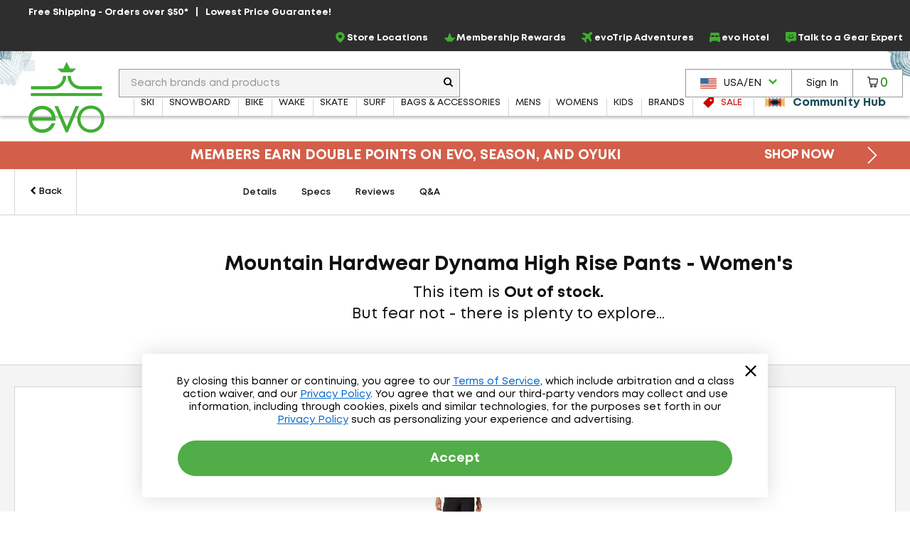

--- FILE ---
content_type: text/html; charset=utf-8
request_url: https://www.evo.com/related-product/similar/a1aba832-6db3-4b5b-858e-052e506beb0c?ProductId=199975
body_size: -974
content:

<div class="related-products js-related-products" data-cy="relatedProducts">
    <h3 class="related-product-title">Similar Items</h3>
    <div class="js-related-products-container related-products-container">
        <div id="related-products-row" class="related-product-row">
                
<div class="product-thumb js-product-thumb larger-image-product-thumb" data-productid="257680" data-cnstrc-item-id="257680" data-cnstrc-item-name="Mountain Hardwear Dynama&#x2122; High Rise Ankle Pants - Women&#x27;s" data-cnstrc-item-price="84.9500">
    <div class="product-thumb-details">
        <a href="/pants/mountain-hardwear-dynama-high-rise-ankle-womens" class="product-thumb-link js-product-thumb-details-link" data-track="h-257680" data-unique-id="b9045e1d-2f0c-4d5b-bb66-3b96c9ef76b2">
            <span class="product-thumb-image-wrapper js-product-thumb-link">
                <img src="https://images.evo.com/imgp/250/257680/1161418/mountain-hardwear-dynama-high-rise-ankle-pants-women-s-.jpg" class="product-thumb-image js-product-thumb-image" alt="Mountain Hardwear Dynama™ High Rise Ankle Pants - Women's">
            </span>
            <span class="product-thumb-title">Mountain Hardwear Dynama™ High Rise Ankle Pants - Women's</span>

            <div class="review-container review-component-CategorySnippet js-review-container" data-component="CategorySnippet" data-product-id="257680"></div>

            <span class="product-thumb-price">
                <span class="">
                    $84.95
                </span>
            </span>

        </a>
        
        
    </div>

        <span class="compare-section" aria-hidden="true" role="presentation">
            <label for="compare-box-1e561dbc-33dc-43e4-a81a-bed5b107b5cc" class="compare-label" aria-hidden="true" title="Compare This Item Later">
                <input class="compare-cbx js-compare-cbx js-compare-product-b9045e1d-2f0c-4d5b-bb66-3b96c9ef76b2" type="checkbox" tabindex="-1" value="b9045e1d-2f0c-4d5b-bb66-3b96c9ef76b2" id="compare-box-1e561dbc-33dc-43e4-a81a-bed5b107b5cc"/>
                <a class="js-compare-link" data-compare-url="/compare">View Selections</a>
                <span>Compare</span>
                <span class="compare-validation-message">
                    <em>Please select at least one more item to compare.</em>
                </span>
            </label>
        </span>
</div>
        </div>
        <a href="#pdp-related-packages" 
           id="related-product-anchor-link" 
           class="related-product-anchor-link hide">
            View More Packages <span class="icon-arrow-right-medium"></span>
        </a>
    </div>
</div>
<script type="text/javascript">

            window.dataLayerManager.pushImpressions([{"brand":"Mountain Hardwear","category":"ALL/apparel/activewear/bottoms/pants","name":"Mountain Hardwear Dynama™ High Rise Ankle Pants - Women's","price":84.9500,"id":"257680","_uniqueId":"b9045e1d-2f0c-4d5b-bb66-3b96c9ef76b2"}], 'Related Products - Similar', true);
        </script>

--- FILE ---
content_type: text/html; charset=utf-8
request_url: https://www.evo.com/related-product/similar/a1aba832-6db3-4b5b-858e-052e506beb0c?ProductId=199975
body_size: -971
content:

<div class="related-products js-related-products" data-cy="relatedProducts">
    <h3 class="related-product-title">Similar Items</h3>
    <div class="js-related-products-container related-products-container">
        <div id="related-products-row" class="related-product-row">
                
<div class="product-thumb js-product-thumb larger-image-product-thumb" data-productid="257680" data-cnstrc-item-id="257680" data-cnstrc-item-name="Mountain Hardwear Dynama&#x2122; High Rise Ankle Pants - Women&#x27;s" data-cnstrc-item-price="84.9500">
    <div class="product-thumb-details">
        <a href="/pants/mountain-hardwear-dynama-high-rise-ankle-womens" class="product-thumb-link js-product-thumb-details-link" data-track="h-257680" data-unique-id="b9045e1d-2f0c-4d5b-bb66-3b96c9ef76b2">
            <span class="product-thumb-image-wrapper js-product-thumb-link">
                <img src="https://images.evo.com/imgp/250/257680/1161418/mountain-hardwear-dynama-high-rise-ankle-pants-women-s-.jpg" class="product-thumb-image js-product-thumb-image" alt="Mountain Hardwear Dynama™ High Rise Ankle Pants - Women's">
            </span>
            <span class="product-thumb-title">Mountain Hardwear Dynama™ High Rise Ankle Pants - Women's</span>

            <div class="review-container review-component-CategorySnippet js-review-container" data-component="CategorySnippet" data-product-id="257680"></div>

            <span class="product-thumb-price">
                <span class="">
                    $84.95
                </span>
            </span>

        </a>
        
        
    </div>

        <span class="compare-section" aria-hidden="true" role="presentation">
            <label for="compare-box-7055d9c4-574b-4286-b061-e15d55b0faf8" class="compare-label" aria-hidden="true" title="Compare This Item Later">
                <input class="compare-cbx js-compare-cbx js-compare-product-b9045e1d-2f0c-4d5b-bb66-3b96c9ef76b2" type="checkbox" tabindex="-1" value="b9045e1d-2f0c-4d5b-bb66-3b96c9ef76b2" id="compare-box-7055d9c4-574b-4286-b061-e15d55b0faf8"/>
                <a class="js-compare-link" data-compare-url="/compare">View Selections</a>
                <span>Compare</span>
                <span class="compare-validation-message">
                    <em>Please select at least one more item to compare.</em>
                </span>
            </label>
        </span>
</div>
        </div>
        <a href="#pdp-related-packages" 
           id="related-product-anchor-link" 
           class="related-product-anchor-link hide">
            View More Packages <span class="icon-arrow-right-medium"></span>
        </a>
    </div>
</div>
<script type="text/javascript">

            window.dataLayerManager.pushImpressions([{"brand":"Mountain Hardwear","category":"ALL/apparel/activewear/bottoms/pants","name":"Mountain Hardwear Dynama™ High Rise Ankle Pants - Women's","price":84.9500,"id":"257680","_uniqueId":"b9045e1d-2f0c-4d5b-bb66-3b96c9ef76b2"}], 'Related Products - Similar', true);
        </script>

--- FILE ---
content_type: application/javascript
request_url: https://ui.powerreviews.com/tag-builds/10546/4.1/js/chunks/412.js
body_size: 5221
content:
/*!
 * PowerReviews, Copyright 2026
 * Build: 10546 | d15e237a3 | 1/13/2026
 */
(self.pwrClg=self.pwrClg||[]).push([[412,284],{54804:(e,n,t)=>{"use strict";t.d(n,{cp:()=>Te});var r=t(28940),o=t(15307),u=t(85668),i="data-focus-lock",a="data-focus-lock-disabled";function c(e,n){return t=n,r=function(n){return e.forEach((function(e){return function(e,n){return"function"==typeof e?e(n):e&&(e.current=n),e}(e,n)}))},(o=(0,u.useState)((function(){return{value:t,callback:r,facade:{get current(){return o.value},set current(e){var n=o.value;n!==e&&(o.value=e,o.callback(e,n))}}}}))[0]).callback=r,o.facade;var t,r,o}var d={width:"1px",height:"0px",padding:0,overflow:"hidden",position:"fixed",top:"1px",left:"1px"},f=function(e){var n=e.children;return u.createElement(u.Fragment,null,u.createElement("div",{key:"guard-first","data-focus-guard":!0,"data-focus-auto-guard":!0,style:d}),n,n&&u.createElement("div",{key:"guard-last","data-focus-guard":!0,"data-focus-auto-guard":!0,style:d}))};f.propTypes={},f.defaultProps={children:null};var s=function(){return s=Object.assign||function(e){for(var n,t=1,r=arguments.length;t<r;t++)for(var o in n=arguments[t])Object.prototype.hasOwnProperty.call(n,o)&&(e[o]=n[o]);return e},s.apply(this,arguments)};Object.create;Object.create;function l(e){return e}function v(e,n){void 0===n&&(n=l);var t=[],r=!1;return{read:function(){if(r)throw new Error("Sidecar: could not `read` from an `assigned` medium. `read` could be used only with `useMedium`.");return t.length?t[t.length-1]:e},useMedium:function(e){var o=n(e,r);return t.push(o),function(){t=t.filter((function(e){return e!==o}))}},assignSyncMedium:function(e){for(r=!0;t.length;){var n=t;t=[],n.forEach(e)}t={push:function(n){return e(n)},filter:function(){return t}}},assignMedium:function(e){r=!0;var n=[];if(t.length){var o=t;t=[],o.forEach(e),n=t}var u=function(){var t=n;n=[],t.forEach(e)},i=function(){return Promise.resolve().then(u)};i(),t={push:function(e){n.push(e),i()},filter:function(e){return n=n.filter(e),t}}}}}function m(e,n){return void 0===n&&(n=l),v(e,n)}var p=m({},(function(e){return{target:e.target,currentTarget:e.currentTarget}})),h=m(),b=m(),g=function(e){void 0===e&&(e={});var n=v(null);return n.options=s({async:!0,ssr:!1},e),n}({async:!0}),y=[],E=u.forwardRef((function(e,n){var t,r=u.useState(),f=r[0],s=r[1],l=u.useRef(),v=u.useRef(!1),m=u.useRef(null),b=e.children,E=e.disabled,x=e.noFocusGuards,N=e.persistentFocus,w=e.crossFrame,O=e.autoFocus,S=(e.allowTextSelection,e.group),T=e.className,I=e.whiteList,F=e.hasPositiveIndices,k=e.shards,M=void 0===k?y:k,C=e.as,P=void 0===C?"div":C,A=e.lockProps,D=void 0===A?{}:A,L=e.sideCar,_=e.returnFocus,j=e.focusOptions,B=e.onActivation,R=e.onDeactivation,U=u.useState({})[0],G=u.useCallback((function(){m.current=m.current||document&&document.activeElement,l.current&&B&&B(l.current),v.current=!0}),[B]),q=u.useCallback((function(){v.current=!1,R&&R(l.current)}),[R]);(0,u.useEffect)((function(){E||(m.current=null)}),[]);var W=u.useCallback((function(e){var n=m.current;if(n&&n.focus){var t="function"==typeof _?_(n):_;if(t){var r="object"==typeof t?t:void 0;m.current=null,e?Promise.resolve().then((function(){return n.focus(r)})):n.focus(r)}}}),[_]),V=u.useCallback((function(e){v.current&&p.useMedium(e)}),[]),K=h.useMedium,Y=u.useCallback((function(e){l.current!==e&&(l.current=e,s(e))}),[]);var z=(0,o.c)(((t={})[a]=E&&"disabled",t[i]=S,t),D),H=!0!==x,J=H&&"tail"!==x,Q=c([n,Y]);return u.createElement(u.Fragment,null,H&&[u.createElement("div",{key:"guard-first","data-focus-guard":!0,tabIndex:E?-1:0,style:d}),F?u.createElement("div",{key:"guard-nearest","data-focus-guard":!0,tabIndex:E?-1:1,style:d}):null],!E&&u.createElement(L,{id:U,sideCar:g,observed:f,disabled:E,persistentFocus:N,crossFrame:w,autoFocus:O,whiteList:I,shards:M,onActivation:G,onDeactivation:q,returnFocus:W,focusOptions:j}),u.createElement(P,(0,o.c)({ref:Q},z,{className:T,onBlur:K,onFocus:V}),b),J&&u.createElement("div",{"data-focus-guard":!0,tabIndex:E?-1:0,style:d}))}));E.propTypes={},E.defaultProps={children:void 0,disabled:!1,returnFocus:!1,focusOptions:void 0,noFocusGuards:!1,autoFocus:!0,persistentFocus:!1,crossFrame:!0,hasPositiveIndices:void 0,allowTextSelection:void 0,group:void 0,className:void 0,whiteList:void 0,shards:void 0,as:"div",lockProps:{},onActivation:void 0,onDeactivation:void 0};const x=E;var N=t(60920);function w(e){return w="function"==typeof Symbol&&"symbol"==typeof Symbol.iterator?function(e){return typeof e}:function(e){return e&&"function"==typeof Symbol&&e.constructor===Symbol&&e!==Symbol.prototype?"symbol":typeof e},w(e)}function O(e){var n=function(e,n){if("object"!==w(e)||null===e)return e;var t=e[Symbol.toPrimitive];if(void 0!==t){var r=t.call(e,n||"default");if("object"!==w(r))return r;throw new TypeError("@@toPrimitive must return a primitive value.")}return("string"===n?String:Number)(e)}(e,"string");return"symbol"===w(n)?n:String(n)}const S=function(e,n){return function(t){var r,o=[];function i(){r=e(o.map((function(e){return e.props}))),n(r)}var a,c,d,f=function(e){function n(){return e.apply(this,arguments)||this}(0,N.c)(n,e),n.peek=function(){return r};var a=n.prototype;return a.componentDidMount=function(){o.push(this),i()},a.componentDidUpdate=function(){i()},a.componentWillUnmount=function(){var e=o.indexOf(this);o.splice(e,1),i()},a.render=function(){return u.createElement(t,this.props)},n}(u.PureComponent);return a=f,c="displayName",d="SideEffect("+function(e){return e.displayName||e.name||"Component"}(t)+")",(c=O(c))in a?Object.defineProperty(a,c,{value:d,enumerable:!0,configurable:!0,writable:!0}):a[c]=d,f}};var T=function(e){for(var n=Array(e.length),t=0;t<e.length;++t)n[t]=e[t];return n},I=function(e){return Array.isArray(e)?e:[e]},F=function(){return document.activeElement?document.activeElement.shadowRoot?document.activeElement.shadowRoot.activeElement:document.activeElement:void 0},k=function(e){return e.parentNode?k(e.parentNode):e},M=function(e){return I(e).filter(Boolean).reduce((function(e,n){var t=n.getAttribute(i);return e.push.apply(e,t?function(e){for(var n=new Set,t=e.length,r=0;r<t;r+=1)for(var o=r+1;o<t;o+=1){var u=e[r].compareDocumentPosition(e[o]);(u&Node.DOCUMENT_POSITION_CONTAINED_BY)>0&&n.add(o),(u&Node.DOCUMENT_POSITION_CONTAINS)>0&&n.add(r)}return e.filter((function(e,t){return!n.has(t)}))}(T(k(n).querySelectorAll("[".concat(i,'="').concat(t,'"]:not([').concat(a,'="disabled"])')))):[n]),e}),[])},C=function(e){return Boolean(T(e.querySelectorAll("iframe")).some((function(e){return e===document.activeElement})))},P=function(e){var n=document&&F();return!(!n||n.dataset&&n.dataset.focusGuard)&&M(e).reduce((function(e,t){return e||t.contains(n)||C(t)}),!1)},A=function(e,n){return!e||e===document||e&&e.nodeType===Node.DOCUMENT_NODE||!function(e){if(e.nodeType!==Node.ELEMENT_NODE)return!1;var n=window.getComputedStyle(e,null);return!(!n||!n.getPropertyValue||"none"!==n.getPropertyValue("display")&&"hidden"!==n.getPropertyValue("visibility"))}(e)&&n(e.parentNode&&e.parentNode.nodeType===Node.DOCUMENT_FRAGMENT_NODE?e.parentNode.host:e.parentNode)},D=function(e,n){var t=e.get(n);if(void 0!==t)return t;var r=A(n,D.bind(void 0,e));return e.set(n,r),r},L=function(e){return e.dataset},_=function(e){return"INPUT"===e.tagName},j=function(e){return _(e)&&"radio"===e.type},B=function(e){var n;return Boolean(e&&(null===(n=L(e))||void 0===n?void 0:n.focusGuard))},R=function(e){return!B(e)},U=function(e){return Boolean(e)},G=function(e,n){return j(e)&&e.name?function(e,n){return n.filter(j).filter((function(n){return n.name===e.name})).filter((function(e){return e.checked}))[0]||e}(e,n):e},q=function(e){return e[0]&&e.length>1?G(e[0],e):e[0]},W=function(e,n){return e.length>1?e.indexOf(G(e[n],e)):n},V="NEW_FOCUS",K=function(e,n,t,r){var o=e.length,u=e[0],i=e[o-1],a=B(t);if(!(t&&e.indexOf(t)>=0)){var c,d,f=void 0!==t?n.indexOf(t):-1,s=r?n.indexOf(r):f,l=r?e.indexOf(r):-1,v=f-s,m=n.indexOf(u),p=n.indexOf(i),h=(c=n,d=new Set,c.forEach((function(e){return d.add(G(e,c))})),c.filter((function(e){return d.has(e)}))),b=(void 0!==t?h.indexOf(t):-1)-(r?h.indexOf(r):f),g=W(e,0),y=W(e,o-1);return-1===f||-1===l?V:!v&&l>=0?l:f<=m&&a&&Math.abs(v)>1?y:f>=p&&a&&Math.abs(v)>1?g:v&&Math.abs(b)>1?l:f<=m?y:f>p?g:v?Math.abs(v)>1?l:(o+l+v)%o:void 0}},Y=function(e,n){var t=e.tabIndex-n.tabIndex,r=e.index-n.index;if(t){if(!e.tabIndex)return 1;if(!n.tabIndex)return-1}return t||r},z=function(e,n,t){return T(e).map((function(e,n){return{node:e,index:n,tabIndex:t&&-1===e.tabIndex?(e.dataset||{}).focusGuard?0:-1:e.tabIndex}})).filter((function(e){return!n||e.tabIndex>=0})).sort(Y)},H=["button:enabled","select:enabled","textarea:enabled","input:enabled","a[href]","area[href]","summary","iframe","object","embed","audio[controls]","video[controls]","[tabindex]","[contenteditable]","[autofocus]"].join(","),J="".concat(H,", [data-focus-guard]"),Q=function(e,n){return e.reduce((function(e,t){return e.concat(T(t.querySelectorAll(n?J:H)),t.parentNode?T(t.parentNode.querySelectorAll(H)).filter((function(e){return e===t})):[])}),[])},X=function(e,n){return T(e).filter((function(e){return D(n,e)})).filter((function(e){return function(e){return!((_(e)||function(e){return"BUTTON"===e.tagName}(e))&&("hidden"===e.type||e.disabled)||e.ariaDisabled)}(e)}))},Z=function(e,n,t){return z(X(Q(e,t),n),!0,t)},$=function(e,n){return z(X(Q(e),n),!1)},ee=function(e,n){return X((t=e.querySelectorAll("[".concat("data-autofocus-inside","]")),T(t).map((function(e){return Q([e])})).reduce((function(e,n){return e.concat(n)}),[])),n);var t},ne=function(e,n){return void 0===n&&(n=[]),n.push(e),e.parentNode&&ne(e.parentNode,n),n},te=function(e,n){for(var t=ne(e),r=ne(n),o=0;o<t.length;o+=1){var u=t[o];if(r.indexOf(u)>=0)return u}return!1},re=function(e,n,t){var r=I(e),o=I(n),u=r[0],i=!1;return o.filter(Boolean).forEach((function(e){i=te(i||e,e)||i,t.filter(Boolean).forEach((function(e){var n=te(u,e);n&&(i=!i||n.contains(i)?n:te(n,i))}))})),i},oe=function(e,n){var t=document&&F(),r=M(e).filter(R),o=re(t||e,e,r),u=new Map,i=$(r,u),a=Z(r,u).filter((function(e){var n=e.node;return R(n)}));if(a[0]||(a=i)[0]){var c,d,f,s,l=$([o],u).map((function(e){return e.node})),v=(c=l,d=a,f=new Map,d.forEach((function(e){return f.set(e.node,e)})),c.map((function(e){return f.get(e)})).filter(U)),m=v.map((function(e){return e.node})),p=K(m,l,t,n);if(p===V){var h=i.map((function(e){return e.node})).filter((s=function(e,n){return e.reduce((function(e,t){return e.concat(ee(t,n))}),[])}(r,u),function(e){var n;return e.autofocus||!!(null===(n=L(e))||void 0===n?void 0:n.autofocus)||s.indexOf(e)>=0}));return{node:h&&h.length?q(h):q(m)}}return void 0===p?p:v[p]}},ue=0,ie=!1;const ae=function(e,n,t){void 0===t&&(t={});var r,o,u=oe(e,n);if(!ie&&u){if(ue>2)return console.error("FocusLock: focus-fighting detected. Only one focus management system could be active. See https://github.com/theKashey/focus-lock/#focus-fighting"),ie=!0,void setTimeout((function(){ie=!1}),1);ue++,r=u.node,o=t.focusOptions,"focus"in r&&r.focus(o),"contentWindow"in r&&r.contentWindow&&r.contentWindow.focus(),ue--}};function ce(e){var n=window.setImmediate;void 0!==n?n(e):setTimeout(e,1)}var de=function(){return document&&document.activeElement===document.body||!!(e=document&&F())&&T(document.querySelectorAll("[".concat("data-no-focus-lock","]"))).some((function(n){return n.contains(e)}));var e},fe=null,se=null,le=null,ve=!1,me=function(){return!0};function pe(e,n,t,r){var o=null,u=e;do{var i=r[u];if(i.guard)i.node.dataset.focusAutoGuard&&(o=i);else{if(!i.lockItem)break;if(u!==e)return;o=null}}while((u+=t)!==n);o&&(o.node.tabIndex=0)}var he=function(e){return e&&"current"in e?e.current:e},be=function e(n,t,r){return t&&(t.host===n&&(!t.activeElement||r.contains(t.activeElement))||t.parentNode&&e(n,t.parentNode,r))},ge=function(){var e,n,t,r,o,u,i,a=!1;if(fe){var c=fe,d=c.observed,f=c.persistentFocus,s=c.autoFocus,l=c.shards,v=c.crossFrame,m=c.focusOptions,p=d||le&&le.portaledElement,h=document&&document.activeElement;if(p){var b=[p].concat(l.map(he).filter(Boolean));if(h&&!function(e){return(fe.whiteList||me)(e)}(h)||(f||(v?Boolean(ve):"meanwhile"===ve)||!de()||!se&&s)&&(p&&!(P(b)||h&&function(e,n){return n.some((function(n){return be(e,n,n)}))}(h,b)||(i=h,le&&le.portaledElement===i))&&(document&&!se&&h&&!s?(h.blur&&h.blur(),document.body.focus()):(a=ae(b,se,{focusOptions:m}),le={})),ve=!1,se=document&&document.activeElement),document){var g=document&&document.activeElement,y=(n=M(e=b).filter(R),t=re(e,e,n),r=new Map,o=Z([t],r,!0),u=Z(n,r).filter((function(e){var n=e.node;return R(n)})).map((function(e){return e.node})),o.map((function(e){var n=e.node;return{node:n,index:e.index,lockItem:u.indexOf(n)>=0,guard:B(n)}}))),E=y.map((function(e){return e.node})).indexOf(g);E>-1&&(y.filter((function(e){var n=e.guard,t=e.node;return n&&t.dataset.focusAutoGuard})).forEach((function(e){return e.node.removeAttribute("tabIndex")})),pe(E,y.length,1,y),pe(E,-1,-1,y))}}}return a},ye=function(e){ge()&&e&&(e.stopPropagation(),e.preventDefault())},Ee=function(){return ce(ge)},xe=function(e){var n=e.target,t=e.currentTarget;t.contains(n)||(le={observerNode:t,portaledElement:n})},Ne=function(){ve="just",setTimeout((function(){ve="meanwhile"}),0)};p.assignSyncMedium(xe),h.assignMedium(Ee),b.assignMedium((function(e){return e({moveFocusInside:ae,focusInside:P})}));const we=S((function(e){return e.filter((function(e){return!e.disabled}))}),(function(e){var n=e.slice(-1)[0];n&&!fe&&(document.addEventListener("focusin",ye),document.addEventListener("focusout",Ee),window.addEventListener("blur",Ne));var t=fe,r=t&&n&&n.id===t.id;fe=n,t&&!r&&(t.onDeactivation(),e.filter((function(e){return e.id===t.id})).length||t.returnFocus(!n)),n?(se=null,r&&t.observed===n.observed||n.onActivation(),ge(),ce(ge)):(document.removeEventListener("focusin",ye),document.removeEventListener("focusout",Ee),window.removeEventListener("blur",Ne),se=null)}))((function(){return null}));var Oe=u.forwardRef((function(e,n){return u.createElement(x,(0,o.c)({sideCar:we,ref:n},e))})),Se=x.propTypes||{};Se.sideCar,(0,r.c)(Se,["sideCar"]);Oe.propTypes={};const Te=Oe},60756:e=>{e.exports=function(e){if(void 0===e)throw new ReferenceError("this hasn't been initialised - super() hasn't been called");return e},e.exports.__esModule=!0,e.exports.default=e.exports}}]);